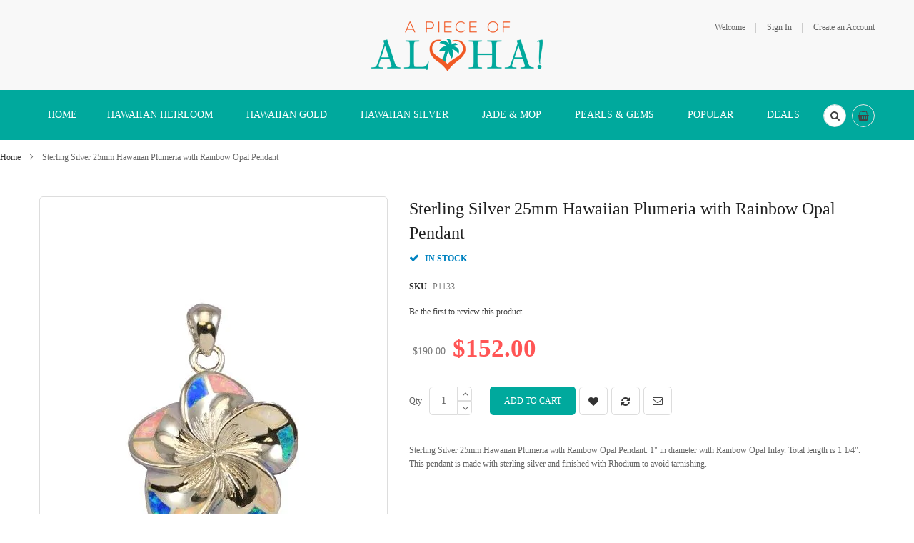

--- FILE ---
content_type: text/html; charset=UTF-8
request_url: https://www.apieceofaloha.com/review/product/listAjax/id/3460/
body_size: 1031
content:

<div class="block review-list" id="customer-reviews">
    <div class="amreview-info-wrapper" data-amreview-js="review-container">
        
<div class="amreview-summary-info" data-mage-init='{"amSummaryInfo": {}}'>
    <p class="amreview-summary">0</p>
    <div class="amreview-rating-wrapper">
        <div class="amstars-rating-container"
                         title="0 star">
            <p class="amstars-stars" style="width:0%">
                <span class="hidden">%</span>
            </p>
        </div>
        <p class="amreview-count">0 reviews</p>
        <p class="amreview-showmore" data-amreview-js="show-more">More info</p>
    </div>
    </div>

<div class="amreview-summary-details pages" data-amreview-js="summary-details">
            <a class="amreview-label" rel="nofollow" href="https://www.apieceofaloha.com/review/product/listAjax/amreview_sort/newest/stars/5/id/3460/">
            <p class="amreview-stars">
                5 stars            </p>
            <div class="amreview-bar">
                <div class="amreview-bar -active"
                     style="width:0%"></div>
            </div>
            <p class="amreview-text">
                0% (0)
            </p>
        </a>
            <a class="amreview-label" rel="nofollow" href="https://www.apieceofaloha.com/review/product/listAjax/amreview_sort/newest/stars/4/id/3460/">
            <p class="amreview-stars">
                4 stars            </p>
            <div class="amreview-bar">
                <div class="amreview-bar -active"
                     style="width:0%"></div>
            </div>
            <p class="amreview-text">
                0% (0)
            </p>
        </a>
            <a class="amreview-label" rel="nofollow" href="https://www.apieceofaloha.com/review/product/listAjax/amreview_sort/newest/stars/3/id/3460/">
            <p class="amreview-stars">
                3 stars            </p>
            <div class="amreview-bar">
                <div class="amreview-bar -active"
                     style="width:0%"></div>
            </div>
            <p class="amreview-text">
                0% (0)
            </p>
        </a>
            <a class="amreview-label" rel="nofollow" href="https://www.apieceofaloha.com/review/product/listAjax/amreview_sort/newest/stars/2/id/3460/">
            <p class="amreview-stars">
                2 stars            </p>
            <div class="amreview-bar">
                <div class="amreview-bar -active"
                     style="width:0%"></div>
            </div>
            <p class="amreview-text">
                0% (0)
            </p>
        </a>
            <a class="amreview-label" rel="nofollow" href="https://www.apieceofaloha.com/review/product/listAjax/amreview_sort/newest/stars/1/id/3460/">
            <p class="amreview-stars">
                1 star            </p>
            <div class="amreview-bar">
                <div class="amreview-bar -active"
                     style="width:0%"></div>
            </div>
            <p class="amreview-text">
                0% (0)
            </p>
        </a>
    </div>
            </div>

    <p class="amrev-title-block amreview-review-list pages">
        <strong class="am-strong">
            Top customer reviews        </strong>
    </p>
        <figure class="amrev-toolbar-container " data-amrev-js="toolbar-container">
        
                    <div class="amrev-sorting">
                <label class="sorter-label" for="amreview-sorter">Sort By</label>
                <select id="amreview-sorter" class="amrev-select" data-amreview-js="sorter">
                                            <option value="helpful"
                            data-href="https://www.apieceofaloha.com/review/product/listAjax/amreview_sort/helpful/id/3460/"
                                                    >
                            Helpfulness                        </option>
                                    </select>

                                    <a title="Set Ascending Direction"
                       href="#"
                       data-href="https://www.apieceofaloha.com/review/product/listAjax/amreview_sort/newest/amreview_dir/asc/id/3460/"
                       class="action amrev-sortbtn sorter-action sort-desc"
                       data-amreview-js="direction-switcher"
                       data-value="asc"
                    >
                    </a>
                            </div>
            </figure>
    <div class="amrev-items-block block-content" data-amload-js="container">
                    <p class="amreview-review-list -empty">
                <strong>No reviews</strong>
            </p>
            </div>
</div>

<!-- Amasty JetTheme Compatibility -->
<script type="text/x-magento-init">
    {
        ".amasty-jet-theme .amtheme-reviewform-block": {
            "amPopup": {
                "trigger": "#amreview-toform"
            }
        }
    }
</script>


--- FILE ---
content_type: text/css
request_url: https://www.apieceofaloha.com/pub/media/sm/configed_css/settings_pa_s_en.css
body_size: 4735
content:
body{
	font-family: Poppins;
	font-size: 12px;
	color: #666666;
			font-weight: 400;
	}

body label,
body .label{
			color: #666666;
	}

.page-wrapper .fieldset > .field:not(.choice) > .label{
			color: #666666;
	}

	.title-footer,
.cart-header-container .minicart-wrapper .action.showcart .text,
.page-header .minicart-wrapper .block-minicart .block-content .subtitle,
.page-header .minicart-wrapper .block-minicart .block-content .subtotal .amount.price-container .price,
.page-header .minicart-wrapper .block-minicart .block-content .subtotal .label,
.list-product-type .product-item .item-inner .product-item-info .product-item-details .price-box .price,
.resp-tabs-list li,
.block-menu .block-title span,
.services-inline ul li .service-info h2,
.promotional-popup .w-newsletter .newsletter-info .newsletter-title h3,
.promotional-popup .w-newsletter .newsletter-info .newsletter-title h4,
.price-box .price,
.deal-products .grid-product-type .product-item .item-inner .product-item-info .product-item-details .deals-countdown .deals-time:before,
.post-ftimg-hld .date-post .day-post,
.services-block ul li .service-info h2,
.sm-megamenu2.navigation li.level0.fullwidth .submenu li.level1 > a, .sm-megamenu2.navigation li.level0.staticwidth .submenu li.level1 > a,
.banner-home-fashion ul li .image-box .info-banner h2,
.hot-categories ul li h2 a,
.latest-post-dots .post-info h3 a,
.home-style-4 .title-block-primary h2,
.home-style-5 .title-block-primary h2,
.header-6-style .page-header .header-6 .header-middle .header-top .header.links li,
.home-style-7 .primary-title h2,
.home-style-7 .owl-controls .owl-nav div,
.home-style-7 .categories-slider-wrapper .item h3 a,
.home-style-8 .collection-categories .item h3,
.home-style-8 .latest-post-wrapper .latest-post-slider .item-post .date-post .day-post,
.home-sidebar .latest-post-wrapper .post-info h3 a,
.mobile-style .page-header .header-top-content .logo-categories .page-title-wrapper h1,
.mobile-style .page-header .language-currency-sticky .switcher .switcher-trigger strong span,
.mobile-style .page-header .navigation-dropdown .navigation-mobile > ul > li > a,
.mobile-style .page-header .header-top-content .categories-header .btn-categories,
.mobile-style .page-header .mycart-dropdown .actions .action.viewcart, 
.mobile-style .page-header .mycart-dropdown .actions .action.checkout,
.mobile-style .page-header .mycart-dropdown .subtotal .label,
.mobile-style .page-header .dropdown-header-sticky .content-dropdown-sticky .title-sticky-bottom,
.mobile-style .page-header .mycart-dropdown .subtotal .price-container .price,
.mobile-style .list-services-home ul li a,
.home-style-8 .listing-tabs-wrapper .ltabs-tabs-wrap .ltabs-tabs li{
		font-family: Poppins;
					font-weight: 600;
			}

a, .alink,
a:visited, .alink:visited{
			color: #444444;
	}

a:hover, .alink:hover,
.page-wrapper .breadcrumbs a:hover{
			color: #00A99D;
	}

/* HEADER CONFIG */

.page-header{
	}

.page-header .header-top{
			background-color: #F8F8F8;
	
			color: #666666;
	}

.page-header .header-top a{
			color: #666666;
	}

.page-header .header-top a:hover{
			color: #00A99D;
	}

.page-header .header-middle{
			background-color: #FFFFFF;
	
			color: #666666;
	}

.page-header .header-middle a{
			color: #333333;
	}

.page-header .header-middle a:hover{
			color: #00A99D;
	}

.page-header .header-menu{
			background-color: #00A99D;
	}

.page-header .header-menu .navigation .level0 > .level-top{
			background-color: #00A99D;
	
			color: #FFFFFF;
	}

.page-header .header-menu .navigation .level0:hover > .level-top,
.page-header .header-menu .navigation .level0.has-active > .level-top,
.page-header .header-menu .navigation .level0.active > .level-top{
			background-color: #FFFFFF;
	
			color: #00A99D;
	}

.cms-index-index .page-header .header-1 .header-menu .navigation > ul > li.home-item .level-top,
.cms-index-index .page-header .header-2 .header-menu .navigation > ul > li.home-item .level-top{
			background-color: #FFFFFF;
	
			color: #00A99D;
	}

.navigation .level0 .submenu,
.navigation .level0 .subchildmenu .subchildmenu{
			background-color: #FFFFFF;
	
			border: 1px solid #FFFFFF;
	}

.navigation .level0 .submenu a{
			color: #777777;
	}

.navigation .level0 .submenu a:hover,
.navigation .level0 .subchildmenu li:hover > a{
			color: #00A99D;
	}

/* END HEADER CONFIG */

.page-wrapper .page-header .header-5 .switcher .options ul.dropdown li a{
	color: #444444;
}


/* MAIN CONFIG */

.page-main{
			background-color: #FFFFFF;
	
	}

.page-bottom,
.breadcrumbs{
			background-color: #FFFFFF;
	}

/* END MAIN CONFIG */


/* FOOTER CONFIG */

.page-footer{
	}

.page-footer .footer-top{
			background-color: #222222;
	
			color: #CCCCCC;
	}

.page-footer .footer-top .title-footer{
	color: #FFFFFF;
}

.page-footer .footer-top a{
			color: #CCCCCC;
	}

.page-footer .footer-top a:hover{
			color: #00A99D;
	}

.page-footer .footer-middle{
			background-color: #181818;
	
			color: #CCCCCC;
	}

.page-footer .footer-middle .title-footer{
			color: #00A99D;
	}

.page-footer .footer-middle a{
			color: #CCCCCC;
	}

.page-footer .footer-middle a:hover{
			color: #00A99D;
	}

.page-footer .footer-bottom{
			background-color: #222222;
	
			color: #CCCCCC;
	}

.page-footer .footer-bottom .title-footer{
			color: #FFFFFF;
	}

.page-footer .footer-bottom a{
			color: #00A99D;
	}

.page-footer .footer-bottom a:hover{
			color: #FFFFFF;
	}

/* END FOOTER CONFIG */


/* LISTING CONFIG */


/* END LISTING CONFIG */



/* CONFIG THEME COLOR */
#price-slider .ui-slider-range,
#page-loader .loader span,
.modal-footer button,
.action.primary:hover,
.owl-nav > div:hover,
.owl-dots .owl-dot:hover,
.owl-dots .owl-dot.active,
.smrv-block-content-wrap .smrv-handle:hover .smrv-icon,
.smrv-block-content-wrap.smrv-over .smrv-handle .smrv-icon,
.sm-recently-viewed .smrv-clear:hover{
	background-color: #00A99D;
}

#price-slider .ui-slider-handle{
	border-color: #00A99D;
}

select:focus,
textarea:focus,
input[type="text"]:focus, input[type="password"]:focus, input[type="url"]:focus, input[type="tel"]:focus, input[type="search"]:focus, input[type="number"]:focus, input[type="datetime"]:focus, input[type="email"]:focus{
	border-color: #00A99D;
}

.smcqp-actions .smcqp-btn,
.smcqp-actions .smcqp-continue{
    background-color: #00A99D;
}

/* Header */

.phone-header-container p em{
	color: #00A99D;
}

.page-header .minicart-wrapper .block-minicart .block-content > .actions .action.viewcart:hover,
.page-header .minicart-wrapper .block-minicart .block-content > .actions .action.checkout:hover{
	background-color: #00A99D;
}

.page-header .header-3 .header-menu .navigation > ul > li > a:before,
.page-header .header-4 .header-menu .navigation > ul > li > a:before{
	background-color: #00A99D;
}

.cms-index-index .page-header .header-3 .header-menu .navigation > ul > li.home-item > a,
.cms-index-index .page-header .header-4 .header-menu .navigation > ul > li.home-item > a,
.cms-index-index .page-header .header-5 .header-menu .navigation > ul > li.home-item > a{
	color: #00A99D;
}

.header-9 .minicart-wrapper .showcart:hover:after,
.header-9 .minicart-wrapper .showcart .counter{
    color: #00A99D!important;
}

.sm-searchbox-content .actions .btn-searchbox{
    background-color: #00A99D;
}


/* End header */

/* Footer */

.page-footer .footer-1 .footer-top .title-footer:before,
.page-footer .footer-2 .footer-middle .title-footer:before,
.footer-1 .socials-block ul li a:hover,
.footer-2 .socials-block ul li a:hover,
.footer-newsletter .block-newsletter .actions button,
.page-footer .footer-4 .footer-middle .footer-middle-top .socials-block ul li a:hover,
.page-footer .footer-5 .footer-middle .footer-middle-top .socials-block ul li a:hover{
	background-color: #00A99D;
}

.page-footer .footer-5 .footer-top .services-block ul li .service-info h2{
	color: #FFFFFF;
}

.block-footer .title-footer:before,
.footer-11 .footer-top .footer-top-content{
    background-color: #00A99D;
}

.page-footer .footer-11 .middle-center .nav-links-footer li a:hover{
    color: #00A99D;
}

.page-footer .footer-11 .socials-block ul li a:hover{
    background-color: #00A99D;
    border-color: #00A99D;
}

/* End footer */

/* Listing */

.grid-product-type .product-item .item-inner:hover .product-item-info .product-item-details .product-item-inner .actions-primary .tocart,
.list-product-type .product-item .item-inner .product-item-info .product-item-details .product-item-inner .actions-primary .tocart:hover,
.grid-product-type .product-item .item-inner .product-item-info .product-item-image .actions-secondary a:hover,
.list-product-type .product-item .item-inner .product-item-info .product-item-image .actions-secondary a:hover,
.toolbar .pages .pages-items li strong,
.toolbar .pages .pages-items li a:hover,
.toolbar .modes .modes-mode.active,
.toolbar .modes .modes-mode:hover,
.accordion-style .resp-accordion.resp-tab-active{
	background-color: #00A99D;
	border-color: #00A99D;
}

.home-4-style .grid-product-type .product-item .item-inner .product-item-info .product-item-image .button-top .action:hover:after,
.home-5-style .grid-product-type .product-item .item-inner .product-item-info .product-item-image .button-top .action:hover:after{
	color: #00A99D;
}

.home-style-9 .categories-slider-container .cat-inner:hover .info-cat a,
.home-style-9 .deal-products-group .grid-syns .product-item .item-inner .product-item-info .product-item-details .actions-secondary a:hover{
    background-color: #00A99D;
    border-color: #00A99D;
}

.home-style-9 .categories-slider-container .owl-nav > div:hover,
.home-style-9 .slider-brand-content .owl-nav > div:hover,
.home-style-9 .product-wrapper .owl-nav > div:hover,
.home-style-9 .deal-products-group .thumb-deal .owl-nav > div:hover,
.home-style-9 .deal-products-group .grid-syns .product-item .item-inner .image-container .left-content .deals-countdown .deals-time .num-time{
    color: #00A99D;
}

.home-style-9 .deal-products-group .thumb-deal .box-image-thumb .thumb-item:hover,
.home-style-9 .deal-products-group .thumb-deal .box-image-thumb .thumb-item.active{
    border-color: #00A99D;
}

.home-9-style .bottom-products .grid-product-type .product-item .item-inner .product-item-info .product-item-image .product-item-photo:hover{
    border-color: #00A99D;
}

.home-9-style .deal-container-group .grid-product-type .product-item .item-inner .product-item-info .product-item-details .product-item-inner .actions-primary .tocart{
    background-color: #00A99D;
    border-color: #00A99D;
}

.home-style-10 .post-container .latest-post-grid .item-post .date-post .day-post{
    color: #00A99D;
}

.home-10-style .grid-product-type .product-item .item-inner .product-item-info .product-item-image .button-top .action:hover{
    background-color: #00A99D;
}

.home-style-10 .slider-full .owl-nav > div:hover{
    color: #00A99D;
}

.filter-content .top-countdown .deals-countdown .deals-time .num-time{
    color: #00A99D;
}

.home-style-11 .group-filter .filter-content .top-countdown .deal-hol{
    color: #00A99D;
}

.home-style-11 .group-filter .filter-content .top-countdown .deals-countdown .deals-time{
    background-color: #00A99D;
}

.home-style-11 .group-filter .filter-content .top-countdown .deals-countdown .deals-time:after{
    color: #00A99D;
}

/* End listing */

/* Detail */

.fotorama__thumb-border{
	border-color: #00A99D;
}

body .product-info-main .product-social-links .action:hover,
body .product-info-main .box-tocart .actions .tocart,
.default-style .resp-tabs-list li:hover,
.default-style .resp-tabs-list li.active,
.vertical-style .resp-tabs-list li:hover,
.vertical-style .resp-tabs-list li.active{
	background-color: #00A99D;
	border-color: #00A99D;
}

/* End detail */

/* About us */

.our-member .slider-our-member .member-image .social-content .social-button:hover{
	background-color: #00A99D;
}

.our-member .slider-our-member .owl-nav > div{
	color: #00A99D!important;
}

/* End about us */

/* Back to top */

#sm-totop{
	background-color: #00A99D;
}

/* End back to top */

/* Home */

.block-menu .block-title,
.slider-home-container .owl-nav > div:hover,
.client-slider .item .client-description,
.client-slider .item .client-description:before,
.categories-wrapper ul li .category-image .category-name span:hover,
.slider-full .owl-nav > div{
	background-color: #00A99D;
}


.deal-products .grid-product-type .product-item .item-inner .product-item-info .product-item-details .product-item-name a:hover{
	color: #00A99D;
}

.home-style-3 .product-wrapper .owl-nav > div:hover,
.home-style-3 .slider-latest-post .owl-nav > div:hover,
.home-style-3 .slider-brand-wrapper-home .owl-nav > div:hover,
.slider-latest-post .post-info h3 a:hover{
	color: #00A99D;
}

.banner-home-fashion ul li .image-box .info-banner .button-category{
	background-color: #00A99D;
}

.banner-home-fashion.banner-subcat .container-full > ul > li ul li a:hover{
	color: #00A99D;
}


.latest-post-dots .post-info .more-post{
	color: #00A99D;
}

.slideshow-categories .slider-home .owl-controls .owl-dots .owl-dot:hover,
.slideshow-categories .slider-home .owl-controls .owl-dots .owl-dot.active{
	background-color: #00A99D;
}

.slideshow-categories .slider-home .owl-controls .owl-nav div:hover{
	color: #00A99D!important;
}

.page-footer .footer-4 .footer-top .footer-newsletter .block-newsletter .actions button:hover{
	background-color: #00A99D;
}

.social-block-home .social-box .portfolio-btn:hover{
	background-color: #00A99D;
}

.home-style-5 .categories-featured ul li a:hover{
	color: #00A99D!important;
}

/* End home */

/* Blog */

.post-ftimg-hld .date-post{
	color: #00A99D;
}

.tagclaud-hld.block-content a:hover{
	background-color: #00A99D;
	border-color: #00A99D;
}

.post-list .post-content .post-text-hld .read-more-post .post-read-more{
	color: #00A99D;
}

/* End blog */

.header-6-style .page-header .header-6 .header-middle .socials-block ul li a:hover,
.header-6-style .minicart-wrapper .action.showcart .counter.qty{
    background-color: #00A99D;
}

.footer-6 .block-footer .title-footer:before{
    background-color: #00A99D;
}

.page-footer .footer-6 .socials-block ul li a:hover{
    background-color: #00A99D;
    border-color: #00A99D;
}

.cms-index-index .page-header .header-7 .header-menu .navigation .level0.home-item > a,
.page-header .header-7 .header-top .header-top-left .switcher .switcher-options .switcher-dropdown a:hover,
.home-style-7 .categories-slider-wrapper .item h3 a:hover{
    color: #00A99D;
}

.page-header .header-7 .cart-header-container .minicart-wrapper .showcart,
.home-7-style .grid-product-type .product-item .item-inner .product-item-info .product-item-image .button-top .action:hover,
.page-footer .footer-7 .footer-middle .col-footer-social .socials-block ul li a:hover{
    background-color: #00A99D;
}

.home-style-7 .owl-controls .owl-dots .owl-dot:hover,
.home-style-7 .owl-controls .owl-dots .owl-dot.active,
.home-style-7 .owl-controls .owl-nav div:hover,
.page-footer .footer-8 .footer-middle .social-list ul li a:hover{
    background-color: #00A99D;
    border-color: #00A99D;
}

.page-header .header-8 .header-middle .minicart-wrapper .action.showcart .counter,
.home-style-8 .primary-title h2:before,
.home-8-style .grid-product-type .product-item .item-inner .product-item-info .product-item-image .button-top .action:hover{
    background-color: #00A99D;
}

.page-header .header-8 .header-middle .minicart-wrapper .action.showcart .subtotal .price-container .price,
.home-style-8 .collection-categories .item h3 a:hover,
.home-style-8 .latest-post-wrapper .latest-post-slider .item-post .post-info .view-more-post,
.home-style-8 .latest-post-wrapper .latest-post-slider .item-post .post-info h3 a:hover{
    color: #00A99D;
}

.page-footer .footer-8 .block-footer ul li a:after,
.home-style-8 .owl-controls .owl-dots .owl-dot:hover,
.home-style-8 .owl-controls .owl-dots .owl-dot.active{
    border-color: #00A99D;
}

.cms-index-index .page-header .header-9 .header-menu .navigation > ul > li.home-item > a,
.cms-index-index .page-header .header-10 .header-menu .navigation > ul > li.home-item > a,
.cms-index-index .page-header .header-11 .header-menu .navigation > ul > li.home-item > a{
    color: #00A99D;
}

.header-11 .block-menu .block-title{
    background-color: #00A99D;
}

.header-11 .cart-header-container .minicart-wrapper .action.showcart .counter{
    background-color: #00A99D;
}

/* END CONFIG THEME COLOR */


/* SHOW BORDER RADIUS */


	/* Core */

    .smcqp-modal-popup .modal-inner-wrap{
        border-radius: 5px;
        -webkit-border-radius: 5px;
    }

	input[type="text"], input[type="password"], input[type="url"], input[type="tel"], input[type="search"], input[type="number"], input[type="datetime"], input[type="email"],
	select,
	textarea,
	body .action.primary,
	.login-container .block-content,
	.password-strength-meter,
	.password-strength-meter:before,
	.messages .message,
    .smcqp-actions .smcqp-btn,
    .smcqp-actions .smcqp-continue{
		border-radius: 5px;
		-webkit-border-radius: 5px;
	}

	.owl-nav > div{
		border-radius: 3px;
		-webkit-border-radius: 3px;
	}

	/* End core */

	/* Header */

	.header.links > li.customer-welcome .customer-menu,
	.switcher .options ul.dropdown,
	.page-header .minicart-wrapper .block-minicart,
	.page-header .minicart-wrapper .block-minicart .block-content .minicart-items .product-image-photo,
	.minicart-items .update-cart-item,
	.page-header .minicart-wrapper .block-minicart .block-content > .actions .action.viewcart,
	.page-header .minicart-wrapper .block-minicart .block-content > .actions .action.checkout,
	.page-header .header-1 .header-menu .navigation > ul > li > a,
	.page-header .header-2 .header-menu .navigation > ul > li > a,
	.navigation .level0 .submenu,
	.navigation .level0 .subchildmenu .subchildmenu{
		border-radius: 5px;
		-webkit-border-radius: 5px;
	}

	.search-header-container .block-content .control #search{
		border-radius: 21px!important;
		-webkit-border-radius: 21px!important;
	}

    .header-6-style .page-header .header-6 .header-middle .language-currency .switcher{
        border-radius: 3px;
        -webkit-border-radius: 3px;
    }

    .header-6-style .page-header .header-6 .header-middle .socials-block ul li a{
        border-radius: 50%;
        -webkit-border-radius: 50%;
    }

    .header-6-style .page-wrapper .breadcrumbs{
        border-bottom-left-radius: 5px;
        -webkit-border-bottom-left-radius: 5px;
        border-bottom-right-radius: 5px;
        -webkit-border-bottom-right-radius: 5px;
    }

    .header-6-style .slider-post .post-content .featured-image a img{
        border-radius: 5px;
        -webkit-border-radius: 5px;
    }

    .page-header .header-7 .header-top .header-top-left .switcher .switcher-options .switcher-trigger{
        border-radius: 3px;
        -webkit-border-radius: 3px;
    }

	/* End Header */

	/* Footer */

	.footer-1 .socials-block ul li a,
	.footer-2 .socials-block ul li a{
		border-radius: 3px;
		-webkit-border-radius: 3px;
	}

    .page-footer .footer-7 .footer-middle .col-footer-social .socials-block ul li a{
        border-radius: 5px;
        -webkit-border-radius: 5px;
    }

    .footer-11 .footer-top .footer-top-content{
        border-radius: 4px;
        -webkit-border-radius: 4px;
    }

    .page-footer .footer-11 .socials-block ul li a{
        border-radius: 3px;
        -webkit-border-radius: 3px;
    }


	/* End footer */

	/* Back to top */

	#sm-totop{
		border-radius: 3px;
		-webkit-border-radius: 3px;
	}

	/* End back to top */

	/* Home */

	.banner-image img,
	.banner-image a:before,
	.client-slider .item .client-description{
		border-radius: 5px;
		-webkit-border-radius: 5px;
	}

	/* End home */


	/* Listing */

	.grid-product-type .product-item .item-inner .product-item-info .product-item-image .product-item-photo,
	.list-product-type .product-item .item-inner .product-item-info .product-item-image .product-item-photo,
	.rotate-hover-effect .product-item-image .product-item-photo:before,
	.sidebar .block .block-content,
	.sidebar .block.filter .block-content .filter-options .filter-options-content,
	.sidebar .block.block-compare .empty,
	.category-image .image,
	.toolbar{
		border-radius: 5px;
		-webkit-border-radius: 5px;
	}

	.sidebar .block.filter .block-content .filter-current .items{
		border-top-left-radius: 5px;
		-webkit-border-top-left-radius: 5px;
		border-top-right-radius: 5px;
		-webkit-border-top-right-radius: 5px;
	}

	.sidebar .block.filter .block-content .filter-current + .filter-actions{
		border-bottom-left-radius: 5px;
		-webkit-border-bottom-left-radius: 5px;
		border-bottom-right-radius: 5px;
		-webkit-border-bottom-right-radius: 5px;
	}

	.grid-product-type .product-item .item-inner .product-item-info .product-item-image .actions-secondary a,
	.list-product-type .product-item .item-inner .product-item-info .product-item-image .actions-secondary a,
	.toolbar .pages .pages-items li strong, .toolbar .pages .pages-items li a,
	.toolbar select,
	.toolbar .modes .modes-mode{
		border-radius: 3px;
		-webkit-border-radius: 3px;
	}

	/* End listing */

	/* Detail */

	.fotorama__thumb,
	.fotorama__thumb-border,
	.fotorama__stage__shaft,
	.magnifier-preview,
	body .product-info-main .product-social-links .action,
	.default-style .resp-tabs-container .resp-tab-content,
	.default-style .resp-tabs-list li,
	.vertical-style .resp-tab-content,
	.vertical-style .resp-tabs-list li,
	.resp-accordion,
	.accordion-style .resp-tab-content{
		border-radius: 5px;
		-webkit-border-radius: 5px;
	}


	/* End detail */

	/* About us */

	.about-page .image-content,
	.our-member .slider-our-member .member-image .image-content,
	.our-member .slider-our-member .member-image .image-content:before{
		border-radius: 5px;
		-webkit-border-radius: 5px;
	}

	.our-member .slider-our-member .member-image .social-content .social-button{
		border-radius: 3px;
		-webkit-border-radius: 3px;
	}

	/* End about us */

	/* Contact us */

	.contact-us-page .google-map{
		border-radius: 5px;
		-webkit-border-radius: 5px;
	}

	/* End contact us */

	/* Popup newsletter */

	.promotional-popup,
	.fancybox-skin{
		border-radius: 5px;
		-webkit-border-radius: 5px;
	}

	/* End popup newsletter */

	/* Home */

	.block-menu .block-title{
		border-top-left-radius: 5px;
		-webkit-border-top-left-radius: 5px;
		border-top-right-radius: 5px;
		-webkit-border-top-right-radius: 5px;
	}

	.block-menu .block-content,
	.block-menu .block-content ul li:last-child a{
		border-bottom-left-radius: 5px;
		-webkit-border-bottom-left-radius: 5px;
		border-bottom-right-radius: 5px;
		-webkit-border-bottom-right-radius: 5px;
	}

	.slider-home-container .item img,
	.services-inline ul,
	.deal-products-slider .grid-product-type .product-item .item-inner .product-item-info .product-item-image .deals-countdown{
		border-radius: 5px;
		-webkit-border-radius: 5px;
	}

	/* End home */

	/* Blog */

	.slider-post .post-content .featured-image,
	.slider-post .post-content .featured-image a:before,
	.sidebar .block.block-categories .block-content > ul,
	.sidebar .block.block-recent-posts .block-content > ul,
	.sidebar .block.block-archive .block-content > ul,
	.post-list .image-featured-post .post-content .post-description .post-ftimg-hld a{
		border-radius: 5px;
		-webkit-border-radius: 5px;
	}

	.tagclaud-hld.block-content a,
	.date-post{
		border-radius: 3px;
		-webkit-border-radius: 3px;
	}
	/* End blog */

	/* Shopping cart */

	.page-wrapper .block-cart-failed .action.continue, .page-wrapper .cart-container .form-cart .action.continue,
	.cart.table-wrapper .actions-toolbar > .action, .cart.table-wrapper .action-gift, .cart-container .action.clear, .cart-container .action.update, .cart.table-wrapper .action-gift{
		border-radius: 5px;
		-webkit-border-radius: 5px;
	}

	/* End shopping cart */

    /* Mobile */
    .mobile-style .page-header .categories-header .btn-categories,
    .mobile-style .page-header .dropdown-header-sticky .title-sticky-bottom .close-sticky-bottom,
    .mobile-style .page-header .myaccount-dropdown .logout-button,
    .mobile-style .page-header .mycart-dropdown .minicart-items-wrapper .minicart-items .product-item .product .product-item-photo,
    .mobile-style .slider-home,
    .mobile-style .item-posts .post-content .post-image,
    .mobile-style .item-posts .post-content .post-image .featured-image,
    .mobile-style .item-posts .post-content .post-image .featured-image a:before,
    .mobile-style .services-inline,
    .mobile-style .socials-block ul li a{
        border-radius: 3px;
        -webkit-border-radius: 3px;
    }

    .mobile-style .checkout-payment-method .payment-option .payment-option-content .action.action-apply,
    .mobile-style .checkout-payment-method .checkout-billing-address .primary .action-update,
    .mobile-style .product-add-form .product-social-links .action,
    .mobile-style .list-services-home{
        border-radius: 5px;
        -webkit-border-radius: 5px;
    }

    .mobile-style .page-header .search-dropdown .block-content .field.search .control .input-text,
    .mobile-style .page-header .search-dropdown .block-content .actions .action.search,
    .mobile-style .page-header .myaccount-dropdown .block-customer-login .input-text,
    .mobile-style .page-header .myaccount-dropdown .block-customer-login button,
    .mobile-style .page-header .mycart-dropdown .actions .action.viewcart,
    .mobile-style .page-header .mycart-dropdown .actions .action.checkout{
        border-radius: 21px;
        -webkit-border-radius: 21px;
    }



    /* End Mobile */


/* END SHOW BORDER RADIUS */


/* MOBILE */

.mobile-style .page-header .sticky-bottom .block-bottom.active .button-sticky-bottom,
.mobile-style .page-header .sticky-bottom .block-bottom .button-sticky-bottom.button-home:hover,
.mobile-style .page-header .search-dropdown .block-content .actions .action.search,
.mobile-style .page-header .dropdown-header-sticky .title-sticky-bottom .close-sticky-bottom,
.mobile-style .page-header .myaccount-dropdown .block-customer-login button,
.mobile-style .page-header .myaccount-dropdown .block-customer-login .actions-toolbar .create-account-button:hover,
.mobile-style .page-header .navigation-dropdown .navigation-mobile > ul > li a:hover:before,
.mobile-style .page-header .header-top-content .dropdown-categories-header > ul > li ul li a:hover:before,
.mobile-style .page-header .mycart-dropdown .actions .action.viewcart,
.mobile-style .page-header .mycart-dropdown .actions .action.checkout,
.mobile-style .block-footer .title-footer:before,
.mobile-style .newsletter-footer .block-newsletter .actions button,
.mobile-style .socials-block ul li a:hover,
.mobile-style .product-add-form .box-tocart .actions .tocart, body .product-add-form .box-tocart .actions .tocart,
.cms-index-index.mobile-style .page-header .sticky-bottom .block-bottom .button-sticky-bottom.button-home{
    background-color: #00A99D;
}

.mobile-style .grid-product-type .product-item .item-inner .product-item-info .product-item-details .product-item-inner .actions-primary .tocart,
.mobile-style .list-product-type .product-item .item-inner .product-item-info .product-item-details .product-item-inner .actions-primary .tocart{
    background-color: #00A99D;
    border-color: #00A99D;
}

.mobile-style .page-header .navigation-dropdown .navigation-mobile > ul > li a:hover,
.mobile-style .page-header .header-top-content .dropdown-categories-header > ul > li ul li a:hover,
.mobile-style .page-header .header-top-content .dropdown-categories-header > ul > li.parent-active > a,
.mobile-style .page-header .header-top-content .dropdown-categories-header > ul > li > a:hover,
.mobile-style .page-header .myaccount-dropdown .block.account-nav .content .account-nav .nav.items .nav.item strong,
.mobile-style .page-header .myaccount-dropdown .content-dropdown > .header.links > li.greet.welcome span,
.mobile-style .block-footer ul li a:hover,
.mobile-style .newsletter-footer .title-footer,
.mobile-style .copyright-payment .copyright a{
    color: #00A99D;
}

.mobile-style .page-header .header-top-content .categories-header .btn-categories.active,
.mobile-style .product-add-form .product-social-links .action:hover{
    background-color: #00A99D;
    border-color: #00A99D;
}

/* END MOBILE */



/* RESPONSIVE */

@media (min-width: 1200px) {
		.container,
	.page.messages{
		padding-left:0;
		padding-right:0;
		max-width: 1170px;
	}
	
	
	

	/* LISTING */

			
		.col1-layout .category-product.products-grid .item{
		width: 25%;
		}

		.col1-layout .category-product.products-grid .item:nth-child(4n+1){
		clear:both;
		}

		
		.col2-layout .category-product.products-grid .item{
		width: 33.333333333333%;
		}

		.col2-layout .category-product.products-grid .item:nth-child(3n+1){
		clear:both;
		}

		
		.col3-layout .category-product.products-grid .item{
		width: 50%;
		}

		.col3-layout .category-product.products-grid .item:nth-child(2n+1){
		clear:both;
		}
	}

@media (min-width: 992px) and (max-width: 1199px) {
	
	/* LISTING */

			
		.col1-layout .category-product.products-grid .item{
		width: 25%;
		}

		.col1-layout .category-product.products-grid .item:nth-child(4n+1){
		clear:both;
		}

		
		.col2-layout .category-product.products-grid .item{
		width: 33.333333333333%;
		}

		.col2-layout .category-product.products-grid .item:nth-child(3n+1){
		clear:both;
		}

		
		.col3-layout .category-product.products-grid .item{
		width: 50%;
		}

		.col3-layout .category-product.products-grid .item:nth-child(2n+1){
		clear:both;
		}

	}

@media (min-width: 768px) and (max-width: 991px) {
	
	/* LISTING */

			
		.col1-layout .category-product.products-grid .item{
		width: 33.333333333333%;
		}

		.col1-layout .category-product.products-grid .item:nth-child(3n+1){
		clear:both;
		}

		
		.col2-layout .category-product.products-grid .item{
		width: 33.333333333333%;
		}

		.col2-layout .category-product.products-grid .item:nth-child(3n+1){
		clear:both;
		}

		
		.col3-layout .category-product.products-grid .item{
		width: 33.333333333333%;
		}

		.col3-layout .category-product.products-grid .item:nth-child(3n+1){
		clear:both;
		}

	}

@media (max-width: 767px) {
	}

@media (min-width: 481px) and (max-width: 767px) {

	/* LISTING */

			
		.col1-layout .category-product.products-grid .item{
		width: 50%;
		}

		.col1-layout .category-product.products-grid .item:nth-child(2n+1){
		clear:both;
		}

		
		.col2-layout .category-product.products-grid .item{
		width: 50%;
		}

		.col2-layout .category-product.products-grid .item:nth-child(2n+1){
		clear:both;
		}

		
		.col3-layout .category-product.products-grid .item{
		width: 50%;
		}

		.col3-layout .category-product.products-grid .item:nth-child(2n+1){
		clear:both;
		}
	}

@media (max-width: 480px) {

	/* LISTING */

			
		.col1-layout .category-product.products-grid .item{
		width: 100%;
		}

		.col1-layout .category-product.products-grid .item:nth-child(1n+1){
		clear:both;
		}

		
		.col2-layout .category-product.products-grid .item{
		width: 100%;
		}

		.col2-layout .category-product.products-grid .item:nth-child(1n+1){
		clear:both;
		}

		
		.col3-layout .category-product.products-grid .item{
		width: 100%;
		}

		.col3-layout .category-product.products-grid .item:nth-child(1n+1){
		clear:both;
		}
	}

.search-autocomplete { margin-top:30px !important }


/* END RESPONSIVE */


--- FILE ---
content_type: text/plain
request_url: https://www.google-analytics.com/j/collect?v=1&_v=j102&a=713080529&t=pageview&_s=1&dl=https%3A%2F%2Fwww.apieceofaloha.com%2Fsales-deals%2Fsterling-silver-25mm-hawaiian-plumeria-with-rainbow-opal-pendant.html&ul=en-us%40posix&dt=Sterling%20Silver%2025mm%20Hawaiian%20Plumeria%20with%20Rainbow%20Opal%20Pendant&sr=1280x720&vp=1280x720&_u=IEBAAEABAAAAACAAI~&jid=756929096&gjid=570275148&cid=1763368592.1768895260&tid=UA-153209657-1&_gid=737147064.1768895260&_r=1&_slc=1&z=2042762356
body_size: -452
content:
2,cG-7P14XJRD72

--- FILE ---
content_type: application/javascript
request_url: https://www.apieceofaloha.com/pub/static/version1731812437/frontend/Sm/destino/en_US/Amasty_AdvancedReview/js/widget/amSummaryInfo.min.js
body_size: 34
content:
define(['jquery','mage/translate'],function($,$t){'use strict';$.widget('mage.amSummaryInfo',{options:{selectors:{showMore:'[data-amreview-js="show-more"]',percent:'[data-amreview-js="percent"]',details:'[data-amreview-js="summary-details"]'}},_create:function(){$(this.options.selectors.showMore).on('click',function(){var button=$(this.options.selectors.showMore);$(this.options.selectors.percent).toggle();$(this.options.selectors.details).toggle();button.text($t(button.text()===$t('More info')?'Less info':'More info'));}.bind(this));}});return $.mage.amSummaryInfo;});